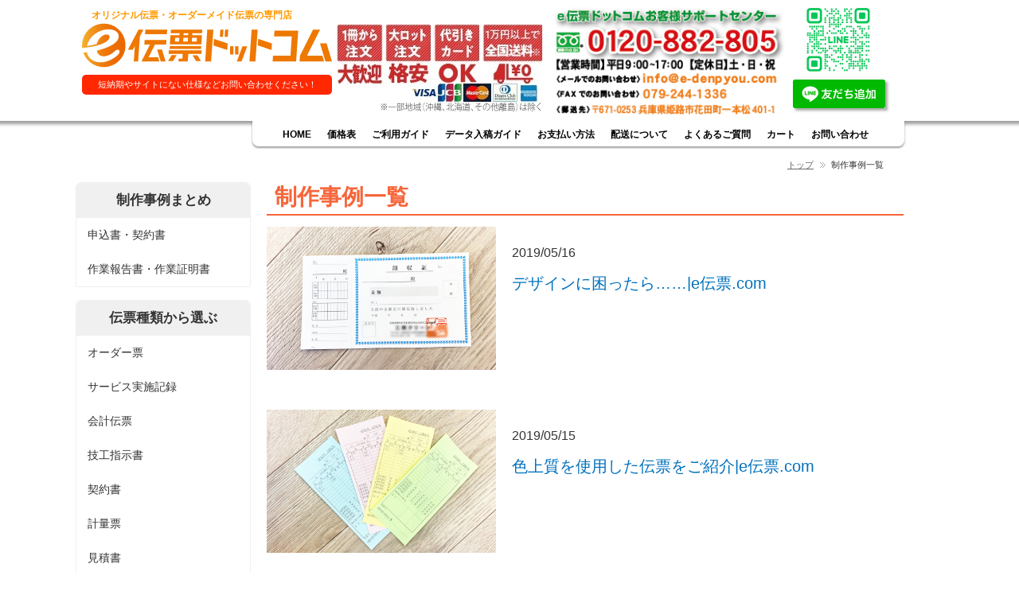

--- FILE ---
content_type: text/html
request_url: https://www.e-denpyou.com/blog.asp?p=15
body_size: 33507
content:
<?xml version="1.0" encoding="utf-8"?>
<!DOCTYPE html PUBLIC "-//W3C//DTD XHTML 1.0 Transitional//EN" "http://www.w3.org/TR/xhtml1/DTD/xhtml1-transitional.dtd">
<html xmlns="http://www.w3.org/1999/xhtml" xml:lang="ja" lang="ja">
<head>
 
<meta http-equiv="Content-Type" content="text/html; charset=UTF-8" />
<!-- Google Tag Manager -->
<script>(function(w,d,s,l,i){w[l]=w[l]||[];w[l].push({'gtm.start':
new Date().getTime(),event:'gtm.js'});var f=d.getElementsByTagName(s)[0],
j=d.createElement(s),dl=l!='dataLayer'?'&l='+l:'';j.async=true;j.src=
'https://www.googletagmanager.com/gtm.js?id='+i+dl;f.parentNode.insertBefore(j,f);
})(window,document,'script','dataLayer','GTM-NP3XTPR');</script>
<!-- End Google Tag Manager -->
<title>【制作実績】オリジナル伝票 | e伝票ドットコム</title>
<meta name="keywords" content="オリジナル伝票,制作実績">
<meta name="description" content="オリジナル伝票 制作実績">
<meta http-equiv="Content-Script-Type" content="text/javascript" />
<meta http-equiv="Content-Style-Type" content="text/css" />
<link href="mailto:info&#64;e-denpyou.com" rev="made" />
<script type="text/javascript" src="js/jquery.js"></script>
<script>
var ua = navigator.userAgent.toLowerCase();
var isMobile = /iphone/.test(ua)||/android(.+)?mobile/.test(ua);
if (!isMobile) {
$('[href^="tel:"]').on('click', function(e) {
e.preventDefault();
});
}
</script><script src="https://ajax.googleapis.com/ajax/libs/jquery/1.11.2/jquery.min.js"></script>
<style>
	div#navi {
		margin-top:42px;
	}
	#contents div#sub {
		width:800px;
		margin-left:0;
	}
	#blog {
		color: #666666;
	}
/*	#tag-list {
		margin-left: 20px;
	}
	#tag-list li {
		font-size: 14px;
		line-height: 180%;
		list-style-type: disc;
	}
	#year-list {
		margin-bottom: 2em;
	}
	#year-list li {
		line-height: 180%;
		list-style-type: none;
	}
	#year-list > li {
		font-size: 80%;
	}
	#year-list li a {
		text-decoration: none;
	}
	#year-list ul {
		margin-left: 1em;
	}*/
	#blog .photo {
		margin: 3em 0;
	}
	#blog .article {
		margin-bottom: 3em;
	}
	.article h3 {
		margin: 0px 0px 15px;
	}
	.article h4 {
		border-left: none;
		font-size: 85%;
	}
	.blog-body {
		font-size: 14px;
	}
/*	.go-blog {
		font-weight: bold;
		font-size: 110%;
	}
	#tag-list a {
		text-decoration: none;
	}
	.go-blog a {
		text-decoration: none;
	}*/
	p.pagetop a {
		margin: 10px 0 10px 420px;
	}
	p.blog-photo-link {
		text-align: center;
	}
	.paging {
		font-size: 90%;
		text-align: center;
		margin-bottom: 2rem;
	}
	.paging a {
		border: gray solid 1px;
		border-radius: 5px;
		margin: 2px 2px;
		padding: 1px 5px;
		text-decoration: blink;
	}
	.paging a.current {
		background: #1569E7;
		color: white;
		border: none;
	}
/*h1 {
    margin: 15px 0 0;
    background: #1569E7;
    padding: 2px 10px;
    color: #fff;
    -moz-border-radius: 5px;
    -webkit-border-radius: 5px;
    -ms-border-radius: 5px;
    border-radius: 5px;
}
*/
.article figure{
	position:relative;
	/*width:740px;520+220=740px*/
	height:400px;/*260→370→400px*/
	margin:0;
	overflow: hidden;
}
.article figure img{
	position: absolute;
	top: 50%;
	left: 50%;
	transform: translate(-50%, -50%);
	width: 100%;
	height: 100%;
	object-fit: cover;
}
.article figure figcaption{
	position:absolute;
	 top:0;
	 left:0;
	 bottom:0;
	 right:0;
	display:table;
	width:100%;
	height:100%;
	background-color:rgba(0,0,0,0.4);
}
.article figure figcaption h1{
	display:table-cell;
	text-align:center;
	vertical-align:middle;
	color:#fff;
	font-size:20px;
	font-family: "Hiragino Kaku Gothic Pro", sans-serif;
}
.article h2,
h2 {
	color: #333;
	font-weight:normal;
	background: #f5f5f5;
	padding: 14px 10px 10px;
	border: none;
    border-bottom: 1px solid #e9e9e9;
	-moz-border-radius: 0;
    -webkit-border-radius: 0;
    -ms-border-radius: 0;
    border-radius: 0;
}
.article h3,
h3 {
    margin: 0px 0 15px;
    background: none;
    padding: 0;
    color: #666;
    border:none;
	font-size:16px;
	font-weight:400;
}
.category-box{
	box-sizing:border-box;
	margin-bottom:16px;
	border:1px solid #f0f0f0;
	border-radius:6px 6px 0 0;
}
.category-title{
	height:44px;
	background-color:#f0f0f0;
	border-radius:6px 6px 0 0;
	font-size:17px;
	font-weight:bold;
	text-align:center;
	line-height:44px;
}
.category-list li{
	font-size:14px;
	line-height:43px;
}
.category-list li a{
	display: block;
	padding-left:1em;
	color:#333;
	text-decoration:none;
}
.category-list li a:hover,
.category-list li.selected a{
	background-color:#f6663a;
	color:#fff;
}
#m-blog-block dt{
	position: relative;
	overflow: hidden;
}
#m-blog-block dt img{
	position: absolute;
	top: 50%;
	left: 50%;
	transform: translate(-50%, -50%);
	width: 100%;
	height: 100%;
	object-fit: cover;
}
</style>
<link rel="stylesheet" type="text/css" media="all" href="common/sub.css?var=20200818" title="style" />
<!-- Global site tag (gtag.js) - Google AdWords: 860809079 -->
<script src="js/css_browser_selector.js" type="text/javascript"></script>
<script async src="https://www.googletagmanager.com/gtag/js?id=AW-860809079"></script>
<script>
  window.dataLayer = window.dataLayer || [];
  function gtag(){dataLayer.push(arguments);}
  gtag('js', new Date());

  gtag('config', 'AW-860809079');
</script>
<!--スマートニュースリターゲティングタグ-->
<!-- SmartNews Ads Pixel Code -->
<script type="text/javascript">
!function(){if(window.SmartnewsAds=window.SmartnewsAds||{},!window.SmartnewsAds.p){var e=window.SmartnewsAds.p=function(){e.callMethod?e.callMethod.apply(e,arguments):e.queue.push(arguments)};window.SmartnewsAds._p||(window.SmartnewsAds._p=e),e.push=e,e.version="1.0.0",e.queue=[];var n=document.createElement("script");n.async=!0,n.src="//cdn.smartnews-ads.com/i/pixel.js";var s=document.getElementsByTagName("script")[0];s.parentNode.insertBefore(n,s)}}();

SmartnewsAds.p("3764e503f36f78c37def6457", "PageView");
</script>
<noscript>
<img height="1" width="1" style="display:none;" alt="" src="https://i.smartnews-ads.com/p?id=3764e503f36f78c37def6457&e=PageView" />
</noscript>

</head>

<body>
<!-- Google Tag Manager (noscript) -->
<noscript><iframe src="https://www.googletagmanager.com/ns.html?id=GTM-NP3XTPR"
height="0" width="0" style="display:none;visibility:hidden"></iframe></noscript>
<!-- End Google Tag Manager (noscript) -->
<div id="container"><!-- #BeginLibraryItem "/Library/header.lbi" --><span id="naviskip"><a href="#main" tabindex="1" title="本文へジャンプ" name="top" id="top"><img src="img/skip.gif" alt="本文へジャンプ" width="1" height="1" /></a></span>
<div id="header">
  <h1 id="head-copy">オリジナル伝票・オーダーメイド伝票の専門店</h1>
  <p id="sitelogo">
    <a href="index.asp"><img src="img/logo_edenpyou.svg" alt="伝票印刷の専門店　e伝票ドットコム　イー・デンピョウ・ドットコム" width="314" height="74"></a>
    <span style="color: #fff;background-color: #ff2800;display: block;text-align: center;font-size: 11px;padding: 5px;border-radius: 5px;">短納期やサイトにない仕様などお問い合わせください！</span>
  </p>
  <p id="h-free">1冊から注文大歓迎、大ロット注文格安、代引き・カードOK、1万円以上で全国送料無料(沖縄、北海道、その他離島等の一部地域は除く)</p>
  <p id="h-contact">
    <img src="img/head_contact210305.png" alt="メールお問い合わせ【営業時間】平日9:00～17:00 0120-882-805　【定休日】土・日・祝" width="304" height="145" usemap="#Map" border="0" />
    <map name="Map" id="Map">
    <area shape="rect" coords="0,33,304,73" href="tel:0120882805" onClick="goog_report_conversion('tel:0120882805');yahoo_report_conversion(undefined);ga('send',
'event', 'smartphone', 'phone-number-tap', 'main');return false;" />
    <area shape="rect" coords="114,92,304,105" href="mailto:info@e-denpyou.com" />
    </map>
  </p>
  <p id="h-staff">
    <img src="img/L_gainfriends_2dbarcodes_GW.png" class="qrcode">
    <a href="https://lin.ee/7knFKKw"><img src="https://scdn.line-apps.com/n/line_add_friends/btn/ja.png" alt="友だち追加" height="36" border="0" class="line-friend-button"></a>
  </p>
  <div id="gnavi-block" style="width:825px;">
    <ul id="gnavi">
      <li id="g-home"><a href="index.asp">HOME</a></li>
      <li id="g-price"><a href="price.asp">価格表</a></li>
      <li id="g-guide"><a href="guide.asp">ご利用ガイド</a></li>
      <li id="g-submit"><a href="submit.asp">データ入稿ガイド</a></li>
      <li id="g-payment"><a href="payment.asp">お支払い方法</a></li>
      <li id="g-delivery"><a href="delivery.asp">配送について</a></li>
      <li id="g-qa"><a href="qa.asp">よくあるご質問</a></li>
      <li id="g-cart"><a href="cart.asp">カート</a></li>
      <li id="g-contact"><a href="contact.asp">お問い合わせ</a></li>
    </ul>
  </div>
</div><!-- /header --><!-- #EndLibraryItem --><div class="clearfix" id="wrap">
<div class="clearfix" id="contents">
<div id="sub">

<ul id="bread-crumb">
  <li><a href="index.asp">トップ</a></li>
  <li id="current">制作事例一覧</li>
</ul>

<p class="sub-title">制作事例一覧</p>

<div id="blog" class="clearfix">
    
  <div class="blog-left">
  
    <div id="m-blog-block" class="clearfix" style="width: 100%;">
      <dl>
        <div>
          <dt><a href="blog.asp?entry=342"><img src="photo/Blog/Photo1/20190516220210.jpg" alt="デザインに困ったら……|e伝票.com" height="180" /></a></dt>
          <dd>
            <p class="blog-date">2019/05/16</p>
            <p class="blog-title"><a href="blog.asp?entry=342">デザインに困ったら……|e伝票.com</a></p>
            <p class="blog-comment"></p>
            </dd>
          </div>
        
        <div>
          <dt><a href="blog.asp?entry=341"><img src="photo/Blog/Photo1/20190515224118.jpg" alt="色上質を使用した伝票をご紹介|e伝票.com" height="180" /></a></dt>
          <dd>
            <p class="blog-date">2019/05/15</p>
            <p class="blog-title"><a href="blog.asp?entry=341">色上質を使用した伝票をご紹介|e伝票.com</a></p>
            <p class="blog-comment"></p>
            </dd>
          </div>
        
        <div>
          <dt><a href="blog.asp?entry=340"><img src="photo/Blog/Photo1/20190514143830.jpg" alt="便利なミシン目入り会計伝票をご紹介|e伝票.com" height="180" /></a></dt>
          <dd>
            <p class="blog-date">2019/05/14</p>
            <p class="blog-title"><a href="blog.asp?entry=340">便利なミシン目入り会計伝票をご紹介|e伝票.com</a></p>
            <p class="blog-comment"></p>
            </dd>
          </div>
        
        <div>
          <dt><a href="blog.asp?entry=339"><img src="photo/Blog/Photo1/20190513203727.jpg" alt="刷り表紙をご紹介|e伝票.com" height="180" /></a></dt>
          <dd>
            <p class="blog-date">2019/05/13</p>
            <p class="blog-title"><a href="blog.asp?entry=339">刷り表紙をご紹介|e伝票.com</a></p>
            <p class="blog-comment"></p>
            </dd>
          </div>
        
        <div>
          <dt><a href="blog.asp?entry=338"><img src="photo/Blog/Photo1/20190510232039.jpg" alt="名入れお会計票のアレンジをご紹介|e伝票.com" height="180" /></a></dt>
          <dd>
            <p class="blog-date">2019/05/10</p>
            <p class="blog-title"><a href="blog.asp?entry=338">名入れお会計票のアレンジをご紹介|e伝票.com</a></p>
            <p class="blog-comment"></p>
            </dd>
          </div>
        
        <div>
          <dt><a href="blog.asp?entry=337"><img src="photo/Blog/Photo1/2019050995514.jpg" alt="こんな年月日表記はいかがでしょう|e伝票.com" height="180" /></a></dt>
          <dd>
            <p class="blog-date">2019/05/09</p>
            <p class="blog-title"><a href="blog.asp?entry=337">こんな年月日表記はいかがでしょう|e伝票.com</a></p>
            <p class="blog-comment">こちらの伝票は、お申し込み日の日付が「２０　　年　　月　　日」になっています。伝票をご注文の際はぜひこちらの日付部分もご確認くださいませ。</p>
            </dd>
          </div>
        
        <div>
          <dt><a href="blog.asp?entry=336"><img src="photo/Blog/Photo1/20190508165119.jpg" alt="複写枚数が多くなったら……|e伝票.com" height="180" /></a></dt>
          <dd>
            <p class="blog-date">2019/05/08</p>
            <p class="blog-title"><a href="blog.asp?entry=336">複写枚数が多くなったら……|e伝票.com</a></p>
            <p class="blog-comment"></p>
            </dd>
          </div>
        
        <div>
          <dt><a href="blog.asp?entry=335"><img src="photo/Blog/Photo1/20190507204619.jpg" alt="歯科技工指示書をご紹介|e伝票.com" height="180" /></a></dt>
          <dd>
            <p class="blog-date">2019/05/07</p>
            <p class="blog-title"><a href="blog.asp?entry=335">歯科技工指示書をご紹介|e伝票.com</a></p>
            <p class="blog-comment">歯科技工書もお任せ下さい。</p>
            </dd>
          </div>
        
        <div>
          <dt><a href="blog.asp?entry=334"><img src="photo/Blog/Photo1/20190426222850.jpg" alt="飾り枠も完全再現致しました|e伝票.com" height="180" /></a></dt>
          <dd>
            <p class="blog-date">2019/04/26</p>
            <p class="blog-title"><a href="blog.asp?entry=334">飾り枠も完全再現致しました|e伝票.com</a></p>
            <p class="blog-comment"></p>
            </dd>
          </div>
        
        <div>
          <dt><a href="blog.asp?entry=333"><img src="photo/Blog/Photo1/20190425220029.jpg" alt="カラー用紙の活用法をご紹介|e伝票.com" height="180" /></a></dt>
          <dd>
            <p class="blog-date">2019/04/25</p>
            <p class="blog-title"><a href="blog.asp?entry=333">カラー用紙の活用法をご紹介|e伝票.com</a></p>
            <p class="blog-comment"></p>
            </dd>
          </div>
        
        <div>
          <dt><a href="blog.asp?entry=331"><img src="photo/Blog/Photo1/20190424223024.jpg" alt="どんなデータからでも作成致します|e伝票.com" height="180" /></a></dt>
          <dd>
            <p class="blog-date">2019/04/24</p>
            <p class="blog-title"><a href="blog.asp?entry=331">どんなデータからでも作成致します|e伝票.com</a></p>
            <p class="blog-comment">ファックスでご入稿いただきました伝票です。</p>
            </dd>
          </div>
        
        <div>
          <dt><a href="blog.asp?entry=330"><img src="photo/Blog/Photo1/20190423223011.jpg" alt="単票の領収証をご紹介|e伝票.com" height="180" /></a></dt>
          <dd>
            <p class="blog-date">2019/04/23</p>
            <p class="blog-title"><a href="blog.asp?entry=330">単票の領収証をご紹介|e伝票.com</a></p>
            <p class="blog-comment"></p>
            </dd>
          </div>
        
        <div>
          <dt><a href="blog.asp?entry=329"><img src="photo/Blog/Photo1/20190422204049.jpg" alt="巻き下敷きのご紹介|e伝票.com" height="180" /></a></dt>
          <dd>
            <p class="blog-date">2019/04/22</p>
            <p class="blog-title"><a href="blog.asp?entry=329">巻き下敷きのご紹介|e伝票.com</a></p>
            <p class="blog-comment">伝票を持ち歩く方にオススメの仕様でございます。</p>
            </dd>
          </div>
        
        <div>
          <dt><a href="blog.asp?entry=328"><img src="photo/Blog/Photo1/20190419204541.jpg" alt="ちょっと変わった刷り表紙のご紹介｜e伝票.com" height="180" /></a></dt>
          <dd>
            <p class="blog-date">2019/04/19</p>
            <p class="blog-title"><a href="blog.asp?entry=328">ちょっと変わった刷り表紙のご紹介｜e伝票.com</a></p>
            <p class="blog-comment">表紙と伝票本体をご比較ください。</p>
            </dd>
          </div>
        
        <div>
          <dt><a href="blog.asp?entry=327"><img src="photo/Blog/Photo1/20190418215954.jpg" alt="再注文いただきました伝票をご紹介|e伝票.com" height="180" /></a></dt>
          <dd>
            <p class="blog-date">2019/04/18</p>
            <p class="blog-title"><a href="blog.asp?entry=327">再注文いただきました伝票をご紹介|e伝票.com</a></p>
            <p class="blog-comment">複写枚数変更も受け付けております。</p>
            </dd>
          </div>
        
        <div>
          <dt><a href="blog.asp?entry=326"><img src="photo/Blog/Photo1/2019041790227.jpg" alt="A4ミシン目入り用紙のご紹介|e伝票.com" height="180" /></a></dt>
          <dd>
            <p class="blog-date">2019/04/17</p>
            <p class="blog-title"><a href="blog.asp?entry=326">A4ミシン目入り用紙のご紹介|e伝票.com</a></p>
            <p class="blog-comment">あらゆる用途に大活躍間違い無しの商品でございます。</p>
            </dd>
          </div>
        
        <div>
          <dt><a href="blog.asp?entry=325"><img src="photo/Blog/Photo1/2019041690719.jpg" alt="背景柄ありの領収証をご紹介|e伝票.com" height="180" /></a></dt>
          <dd>
            <p class="blog-date">2019/04/16</p>
            <p class="blog-title"><a href="blog.asp?entry=325">背景柄ありの領収証をご紹介|e伝票.com</a></p>
            <p class="blog-comment">ちょっとオシャレな領収証に大変身です</p>
            </dd>
          </div>
        
        <div>
          <dt><a href="blog.asp?entry=324"><img src="photo/Blog/Photo1/20190415214437.jpg" alt="刷り表紙(印刷付き表紙)のご紹介|e伝票.com" height="180" /></a></dt>
          <dd>
            <p class="blog-date">2019/04/15</p>
            <p class="blog-title"><a href="blog.asp?entry=324">刷り表紙(印刷付き表紙)のご紹介|e伝票.com</a></p>
            <p class="blog-comment">記載例付きの表紙でございます。</p>
            </dd>
          </div>
        
        <div>
          <dt><a href="blog.asp?entry=323"><img src="photo/Blog/Photo1/2019041291836.jpg" alt="現物から刷り色を決定した伝票をご紹介|e伝票.com" height="180" /></a></dt>
          <dd>
            <p class="blog-date">2019/04/12</p>
            <p class="blog-title"><a href="blog.asp?entry=323">現物から刷り色を決定した伝票をご紹介|e伝票.com</a></p>
            <p class="blog-comment">現物の刷り色も再現いたします。</p>
            </dd>
          </div>
        
        <div>
          <dt><a href="blog.asp?entry=322"><img src="photo/Blog/Photo1/2019041185806.jpg" alt="イラスト付きの伝票をご紹介|e伝票.com" height="180" /></a></dt>
          <dd>
            <p class="blog-date">2019/04/11</p>
            <p class="blog-title"><a href="blog.asp?entry=322">イラスト付きの伝票をご紹介|e伝票.com</a></p>
            <p class="blog-comment">お店の雰囲気に合わせた報告書をご注文頂きました。</p>
            </dd>
          </div>
        </dl>
      <!--blog-block --></div>
    
    <div class="paging"><p>【全364件　15/19ページ目　20件表示しています。】</p><span><a href="blog.asp?p=14" >前のページへ</a></span><span><a href="blog.asp?p=1"" >...</a></span><span><a href="blog.asp?p=10" >10</a></span><span><a href="blog.asp?p=11" >11</a></span><span><a href="blog.asp?p=12" >12</a></span><span><a href="blog.asp?p=13" >13</a></span><span><a href="blog.asp?p=14" >14</a></span><span><a href="blog.asp?p=15" class="current">15</a></span><span><a href="blog.asp?p=16" >16</a></span><span><a href="blog.asp?p=17" >17</a></span><span><a href="blog.asp?p=18" >18</a></span><span><a href="blog.asp?p=19" >19</a></span><span><a href="blog.asp?p=16" >次のページへ</a></span></div>
    
    
    <!--blog-left--></div>
  
  <!--blog--></div>

<!--sub--></div>
<!--contents--></div>

<div id="navi">
<div class="category-box">
 <div class="category-title">制作事例まとめ</div>
 <ul class="category-list">
  <li><a href="matomeKeiyaku.asp">申込書・契約書</a></li>
  <li><a href="matomeSagyo.asp">作業報告書・作業証明書</a></li>
 </ul>
</div>

	
<div class="category-box">
 <div class="category-title">伝票種類から選ぶ</div>
 <ul class="category-list">
	 
	 <li><a href="blog.asp?label=%E3%82%AA%E3%83%BC%E3%83%80%E3%83%BC%E7%A5%A8">オーダー票</a></li>
	 
	 <li><a href="blog.asp?label=%E3%82%B5%E3%83%BC%E3%83%93%E3%82%B9%E5%AE%9F%E6%96%BD%E8%A8%98%E9%8C%B2">サービス実施記録</a></li>
	 
	 <li><a href="blog.asp?label=%E4%BC%9A%E8%A8%88%E4%BC%9D%E7%A5%A8">会計伝票</a></li>
	 
	 <li><a href="blog.asp?label=%E6%8A%80%E5%B7%A5%E6%8C%87%E7%A4%BA%E6%9B%B8">技工指示書</a></li>
	 
	 <li><a href="blog.asp?label=%E5%A5%91%E7%B4%84%E6%9B%B8">契約書</a></li>
	 
	 <li><a href="blog.asp?label=%E8%A8%88%E9%87%8F%E7%A5%A8">計量票</a></li>
	 
	 <li><a href="blog.asp?label=%E8%A6%8B%E7%A9%8D%E6%9B%B8">見積書</a></li>
	 
	 <li><a href="blog.asp?label=%E5%B7%A5%E4%BA%8B%E8%AB%8B%E8%B2%A0%E5%A5%91%E7%B4%84%E6%9B%B8">工事請負契約書</a></li>
	 
	 <li><a href="blog.asp?label=%E4%BD%9C%E6%A5%AD%E8%A8%BC%E6%98%8E%E6%9B%B8">作業証明書</a></li>
	 
	 <li><a href="blog.asp?label=%E4%BD%9C%E6%A5%AD%E5%A0%B1%E5%91%8A%E6%9B%B8">作業報告書</a></li>
	 
	 <li><a href="blog.asp?label=%E5%8F%97%E4%BB%98%E7%A5%A8">受付票</a></li>
	 
	 <li><a href="blog.asp?label=%E5%8F%97%E9%A0%98%E6%9B%B8">受領書</a></li>
	 
	 <li><a href="blog.asp?label=%E7%94%B3%E8%BE%BC%E6%9B%B8">申込書</a></li>
	 
	 <li><a href="blog.asp?label=%E8%AB%8B%E6%B1%82%E6%9B%B8">請求書</a></li>
	 
	 <li><a href="blog.asp?label=%E6%89%93%E5%90%88%E3%81%9B%E8%A8%98%E9%8C%B2">打合せ記録</a></li>
	 
	 <li><a href="blog.asp?label=%E6%B3%A8%E6%96%87%E6%9B%B8">注文書</a></li>
	 
	 <li><a href="blog.asp?label=%E7%82%B9%E6%A4%9C%E8%A1%A8">点検表</a></li>
	 
	 <li><a href="blog.asp?label=%E5%90%8C%E6%84%8F%E6%9B%B8">同意書</a></li>
	 
	 <li><a href="blog.asp?label=%E7%B4%8D%E5%93%81%E6%9B%B8">納品書</a></li>
	 
	 <li><a href="blog.asp?label=%E4%BF%9D%E8%A8%BC%E6%9B%B8">保証書</a></li>
	 
	 <li><a href="blog.asp?label=%E9%A0%90%E3%82%8A%E8%A8%BC">預り証</a></li>
	 
	 <li><a href="blog.asp?label=%E9%A0%98%E5%8F%8E%E6%9B%B8">領収書</a></li>
	 
</ul>
</div>
	
<div class="category-box">
 <div class="category-title">複写枚数から選ぶ</div>
 <ul class="category-list">
	 
	 <li><a href="blog.asp?label=%E5%8D%98%E7%A5%A8">単票</a></li>
	 
	 <li><a href="blog.asp?label=%E8%A4%87%E5%86%99">複写</a></li>
	 
	 <li><a href="blog.asp?label=5%E6%9E%9A%E8%A4%87%E5%86%99">5枚複写</a></li>
	 
	 <li><a href="blog.asp?label=6%E6%9E%9A%E8%A4%87%E5%86%99">6枚複写</a></li>
	 
</ul>
</div>
	
<div class="category-box">
 <div class="category-title">データの種類から選ぶ</div>
 <ul class="category-list">
	 
	 <li><a href="blog.asp?label=%E3%82%AA%E3%83%AA%E3%82%B8%E3%83%8A%E3%83%AB">オリジナル</a></li>
	 
	 <li><a href="blog.asp?label=%E7%8F%BE%E7%89%A9%E5%86%8D%E7%8F%BE">現物再現</a></li>
	 
	 <li><a href="blog.asp?label=%E5%86%8D%E6%B3%A8%E6%96%87">再注文</a></li>
	 
	 <li><a href="blog.asp?label=%E5%90%8D%E5%85%A5%E3%82%8C">名入れ</a></li>
	 
</ul>
</div>
	
<div class="category-box">
 <div class="category-title">印刷内容から選ぶ</div>
 <ul class="category-list">
	 
	 <li><a href="blog.asp?label=QR%E3%82%B3%E3%83%BC%E3%83%89">QRコード</a></li>
	 
	 <li><a href="blog.asp?label=%E3%82%A4%E3%83%99%E3%83%B3%E3%83%88">イベント</a></li>
	 
	 <li><a href="blog.asp?label=%E3%82%A4%E3%83%A9%E3%82%B9%E3%83%88">イラスト</a></li>
	 
	 <li><a href="blog.asp?label=%E3%82%AF%E3%83%BC%E3%83%AA%E3%83%B3%E3%82%B0%E3%82%AA%E3%83%95">クーリングオフ</a></li>
	 
</ul>
</div>
	
<div class="category-box">
 <div class="category-title">加工方法から選ぶ</div>
 <ul class="category-list">
	 
	 <li><a href="blog.asp?label=%E3%82%B5%E3%82%A4%E3%82%BA">サイズ</a></li>
	 
	 <li><a href="blog.asp?label=%E3%82%BB%E3%83%83%E3%83%88%E7%B3%8A">セット糊</a></li>
	 
	 <li><a href="blog.asp?label=%E3%83%8A%E3%83%B3%E3%83%90%E3%83%AA%E3%83%B3%E3%82%B0">ナンバリング</a></li>
	 
	 <li><a href="blog.asp?label=%E3%83%8E%E3%83%BC%E3%82%AB%E3%83%BC%E3%83%9C%E3%83%B3">ノーカーボン</a></li>
	 
	 <li><a href="blog.asp?label=%E3%83%8E%E3%83%BC%E3%82%AB%E3%83%BC%E3%83%9C%E3%83%B3%EF%BC%88%E9%BB%92%E7%99%BA%E8%89%B2%EF%BC%89">ノーカーボン（黒発色）</a></li>
	 
	 <li><a href="blog.asp?label=%E3%83%96%E3%83%AD%E3%83%83%E3%82%AF%E7%B3%8A">ブロック糊</a></li>
	 
	 <li><a href="blog.asp?label=%E3%83%9F%E3%82%B7%E3%83%B3%E5%85%A5%E3%82%8A">ミシン入り</a></li>
	 
	 <li><a href="blog.asp?label=%E7%A9%B4%E3%81%82%E3%81%91%E5%8A%A0%E5%B7%A5">穴あけ加工</a></li>
	 
	 <li><a href="blog.asp?label=%E6%B8%9B%E6%84%9F%E5%8A%A0%E5%B7%A5">減感加工</a></li>
	 
	 <li><a href="blog.asp?label=%E5%88%B7%E3%82%8A%E8%89%B2">刷り色</a></li>
	 
	 <li><a href="blog.asp?label=%E7%B4%99%E8%89%B2">紙色</a></li>
	 
	 <li><a href="blog.asp?label=%E7%A4%BE%E5%8D%B0">社印</a></li>
	 
	 <li><a href="blog.asp?label=%E4%B8%8A%E8%B3%AA%E7%B4%99">上質紙</a></li>
	 
	 <li><a href="blog.asp?label=%E8%A1%A8%E7%B4%99">表紙</a></li>
	 
	 <li><a href="blog.asp?label=%E5%A4%89%E3%82%8F%E3%81%A3%E3%81%9F%E4%BB%95%E6%A7%98%E3%81%AE%E8%A4%87%E5%86%99%E4%BC%9D%E7%A5%A8">変わった仕様の複写伝票</a></li>
	 
	 <li><a href="blog.asp?label=%E4%B8%A1%E9%9D%A2%E5%8D%B0%E5%88%B7">両面印刷</a></li>
	 
</ul>
</div>
	
<div class="category-box">
 <div class="category-title">業種から選ぶ</div>
 <ul class="category-list">
	 
	 <li><a href="blog.asp?label=%E3%82%AF%E3%83%AA%E3%83%BC%E3%83%8B%E3%83%B3%E3%82%B0%E5%BA%97">クリーニング店</a></li>
	 
	 <li><a href="blog.asp?label=%E3%83%9B%E3%83%86%E3%83%AB%E3%83%BB%E6%97%85%E9%A4%A8">ホテル・旅館</a></li>
	 
	 <li><a href="blog.asp?label=%E4%BB%8B%E8%AD%B7%E3%82%B5%E3%83%BC%E3%83%93%E3%82%B9">介護サービス</a></li>
	 
	 <li><a href="blog.asp?label=%E8%AD%A6%E5%82%99%E4%BC%9A%E7%A4%BE">警備会社</a></li>
	 
	 <li><a href="blog.asp?label=%E5%BB%BA%E8%A8%AD%E3%83%BB%E5%B7%A5%E4%BA%8B">建設・工事</a></li>
	 
	 <li><a href="blog.asp?label=%E5%B7%A5%E5%8B%99%E5%BA%97%E3%83%BB%E3%83%8F%E3%82%A6%E3%82%B9%E3%83%A1%E3%83%BC%E3%82%AB%E3%83%BC">工務店・ハウスメーカー</a></li>
	 
	 <li><a href="blog.asp?label=%E7%97%85%E9%99%A2%E3%83%BB%E6%AD%AF%E7%A7%91%E5%8C%BB%E9%99%A2">病院・歯科医院</a></li>
	 
</ul>
</div>

<!-- /navi --></div>

<!-- /wrap --></div>


<div id="footer">

<div id="fnavi-block">
<ul id="fnavi">
<li><a href="about.asp">サービス運営会社の紹介</a></li>
<li><a href="contact.asp">お問い合わせ</a></li>
    <li><a href="law.asp">特定商取引法に関する記述</a></li>
	<li class="last"><a href="privacy.asp">プライバシーポリシー</a></li>
</ul>

<!-- /fnavi --></div>
<div id="faddress">
<!--<a href="https://e-futo.com/" target="_blank"><img src="img/bnr_e_futo.png" alt="封筒印刷の専門店 e封筒.com" width="161" style="float:right;padding-top:10px;"/></a>-->
<p>e伝票ドットコム<br />
〒671-0253　兵庫県姫路市花田町一本松401-1<br />
<span class="visible-pc">TEL 079-252-6375</span><span class="visible-sm"><a href="tel:0792526375"
onClick="goog_report_conversion('tel:0792526375');yahoo_report_conversion(undefined);ga('send',
'event', 'smartphone', 'phone-number-tap', 'main');return false;">TEL 079-252-6375</a></span>　FAX 079-244-1336</p>

<p>Copyright(C) e-denpyou.com  All rights reserved.</p>
</div>
<!-- /footer --></div>
<!-- /container --></div>
<!-- Google リマーケティングタグ -->
<!-- Google Code for &#12513;&#12452;&#12531;&#65288;540&#26085;&#65289; -->
<!-- Google Code for Remarketing Tag -->
<!--------------------------------------------------
Remarketing tags may not be associated with personally identifiable information or placed on pages related to sensitive categories. See more information and instructions on how to setup the tag on: http://google.com/ads/remarketingsetup
--------------------------------------------------->

<script type="text/javascript">
/* <![CDATA[ */
var google_conversion_id = 860809079;
var google_conversion_label = "tAJ8CJKUkW4Q9867mgM";
var google_custom_params = window.google_tag_params;
var google_remarketing_only = true;
/* ]]> */
</script>
<script type="text/javascript" src="//www.googleadservices.com/pagead/conversion.js">
</script>
<noscript>
<div style="display:inline;">
<img height="1" width="1" style="border-style:none;" alt="" src="//googleads.g.doubleclick.net/pagead/viewthroughconversion/860809079/?value=1.00&amp;currency_code=JPY&amp;label=tAJ8CJKUkW4Q9867mgM&amp;guid=ON&amp;script=0"/>
</div>
</noscript>

<!-- Google 電話発信コンバージョンタグ -->
<!-- Google Code for &#38651;&#35441;&#30330;&#20449; Conversion Page
In your html page, add the snippet and call
goog_report_conversion when someone clicks on the
phone number link or button. -->
<script type="text/javascript">
  /* <![CDATA[ */
  goog_snippet_vars = function() {
    var w = window;
    w.google_conversion_id = 860809079;
    w.google_conversion_label = "3hV3CNPAkW4Q9867mgM";
    w.google_remarketing_only = false;
  }
  // DO NOT CHANGE THE CODE BELOW.
  goog_report_conversion = function(url) {
    goog_snippet_vars();
    window.google_conversion_format = "3";
    var opt = new Object();
    opt.onload_callback = function() {
    if (typeof(url) != 'undefined') {
      window.location = url;
    }
  }
  var conv_handler = window['google_trackConversion'];
  if (typeof(conv_handler) == 'function') {
    conv_handler(opt);
  }
}
/* ]]> */
</script>
<script type="text/javascript"
  src="//www.googleadservices.com/pagead/conversion_async.js">
</script>

<!-- Yahooスポンサードサーチ リターゲティングタグ -->
<!-- Yahoo Code for your Target List -->
<script type="text/javascript">
/* <![CDATA[ */
var yahoo_ss_retargeting_id = 1000374372;
var yahoo_sstag_custom_params = window.yahoo_sstag_params;
var yahoo_ss_retargeting = true;
/* ]]> */
</script>
<script type="text/javascript" src="//s.yimg.jp/images/listing/tool/cv/conversion.js">
</script>
<noscript>
<div style="display:inline;">
<img height="1" width="1" style="border-style:none;" alt="" src="//b97.yahoo.co.jp/pagead/conversion/1000374372/?guid=ON&script=0&disvt=false"/>
</div>
</noscript>

<!-- Yahooスポンサードサーチ  電話発信コンバージョンタグ -->
<!-- Yahoo Code for your Conversion Page In your html page, add the snippet and call
yahoo_report_conversion when someone clicks on the phone number link or button. -->
<script type="text/javascript">
    /* <![CDATA[ */
    yahoo_snippet_vars = function() {
        var w = window;
        w.yahoo_conversion_id = 1000374372;
        w.yahoo_conversion_label = "HSivCMK7kW4Qrti3mgM";
        w.yahoo_conversion_value = 0;
        w.yahoo_remarketing_only = false;
    }
    // IF YOU CHANGE THE CODE BELOW, THIS CONVERSION TAG MAY NOT WORK.
    yahoo_report_conversion = function(url) {
        yahoo_snippet_vars();
        window.yahoo_conversion_format = "3";
        window.yahoo_is_call = true;
        var opt = new Object();
        opt.onload_callback = function() {
            if (typeof(url) != 'undefined') {
                window.location = url;
            }
        }
        var conv_handler = window['yahoo_trackConversion'];
        if (typeof(conv_handler) == 'function') {
            conv_handler(opt);
        }
    }
    /* ]]> */
</script>
<script type="text/javascript"
        src="//s.yimg.jp/images/listing/tool/cv/conversion_async.js">
</script>

<!-- YDN リターゲティングタグ -->
<!-- Yahoo Code for your Target List -->
<script type="text/javascript" language="javascript">
/* <![CDATA[ */
var yahoo_retargeting_id = 'E8D9TCZWOP';
var yahoo_retargeting_label = '';
var yahoo_retargeting_page_type = '';
var yahoo_retargeting_items = [{item_id: '', category_id: '', price: '', quantity: ''}];
/* ]]> */
</script>
<script type="text/javascript" language="javascript" src="//b92.yahoo.co.jp/js/s_retargeting.js"></script>
<!--サイドバー クリック時の挙動-->
<script>
$(function(){
 $(".category-list li").click(function(){
  $(".category-list li.selected").removeClass("selected");
  $(this).addClass("selected");
 });
});
</script>
</body>
</html>

--- FILE ---
content_type: text/css
request_url: https://www.e-denpyou.com/common/sub.css?var=20200818
body_size: 363
content:
@charset "utf-8";

/*
	site name: 
	contents name:
*/

/* base style
----------------------------------------- */
@import "../import/default.css?var=20200511";
@import "../import/layout.css?var=20200818";
@import "../import/base.css?var=20200518";
@import "../import/sub.css?var=20200511";
@import "../import/main.css?var=20200511";
@import "../import/guide2.css";
@import "../import/sonomama.css";
@import "../import/submit.css";
@import "../import/matome.css";
/*----------------------------------------*/

--- FILE ---
content_type: text/css
request_url: https://www.e-denpyou.com/import/default.css?var=20200511
body_size: 3346
content:
@charset "utf-8";

/*
===== contents ===========================================
	1: html,body reset
	2: body
	3: default settings
	4: link settings
	5: form settings
	6: clearfix
	7: layout border
	8: common
*/


/*
===== 1: html,body reset ==========================================
*/
html, body{
    margin: 0;
    padding: 0;
}


/*
===== 2: body ==========================================
*/

body{
   color: #333;
   /*font-family: "���C���I", Meiryo, "�q���M�m�p�SPro W3", "Hiragino Kaku Gothic Pro", Osaka, "�l�r �o�S�V�b�N", sans-serif, Arial, Helvetica, Verdana;*/
	font-size: 65%;
	line-height: 1.5;
	text-align: center;
	margin: 0 auto;
	padding: 0;
	height: auto;
	background: #FFF url(../img/b_back.jpg) 0 0 repeat-x;
	position:relative;
}
body{
	font-family: "Helvetica Neue", Helvetica , Verdana , Arial ,
				 "�q���M�m�p�S�V�b�N", Hiragino Sans,
				 "Yu Gothic Medium", "���S�V�b�N Medium", YuGothic, "���S�V�b�N��",
				 "�q���M�m�p�SPro W3", "Hiragino Kaku Gothic Pro",
				 "���C���I", Meiryo, sans-serif;
}
.mac body{
	font-family: "Helvetica Neue", Helvetica , Verdana , Arial ,
				 "�q���M�m�p�S�V�b�N", Hiragino Sans,
				 "Yu Gothic Medium", "���S�V�b�N Medium", YuGothic, "���S�V�b�N��",
				 "�q���M�m�p�SPro W3", "Hiragino Kaku Gothic Pro",
				 "���C���I", Meiryo, sans-serif;
}
.win body{
	font-family: "Segoe UI", Helvetica , Verdana , Arial ,
				 "Yu Gothic Medium", "���S�V�b�N Medium", YuGothic, "���S�V�b�N��",
				 "���C���I", Meiryo, sans-serif;
}
/*
===== 3: default settings ==========================================
*/
h1,h2,h3,h4,h5,h6{
	font-size: 1.2em;
	line-height:1.5;
	margin: 0;
	padding: 0;
}
p,pre,blockquote,
ul,ol,dl,address{
	line-height: 150%;
   margin: 0;
   padding: 0;
}
p{
	margin: 0 0 0.5em 0;
}
ul li{
	list-style-type: none;
}
img,
a img{
	border: 0;
	vertical-align: bottom;
}

blockquote{
	margin-left: 1em;
	padding-left: 1em;
	border-left: 2px solid #ccc;
	color: #ccc;
}
pre{
	width: 100%;
	padding: 1em 0;
	overflow: auto;
	border-top: 1px dotted #333;
	border-bottom: 1px dotted #333;
}
table{
	font-size: 1em;
	border-collapse: collapse;
	border-spacing: 0;
	empty-cells: show;
	margin: 0;
	padding: 0;
	border: none;
}
table td,
table th{
	font-size: 1em;
	line-height: 1.5;
	border: none;
}
table td,
table th{
	padding: 0.5em 0.75em;
}
caption{
	text-align: left;
	margin: 0;
	padding: 0;
}
.hidden{
	display: none;
}

/*
===== 4: link settings ===========================
*/
a:link{
	color: #FEA00;
	text-decoration: underline;
}
a:visited {
	color: #0708BB;
	text-decoration: underline;
}
a:hover{
	color: #FEA003;
  	text-decoration: none;
}
a:active{
	color: #333;
	text-decoration: none;
}

/*
===== 5: form settings ===========================
*/
fieldset{
	border: none;
}
select option{
	padding: 0 5px;
}


/*
===== 6: clearfix ==========================================
*/
.clearfix:after {
    content: ".";
    display: block;
    clear: both;
    height: 0;
    visibility: hidden;
}
.clearfix {
	display: inline-block;
}

/* exlude MacIE5 \*/
* html .clearfix { height: 1% }
.clearfix {display:block;}
/* end MacIE5 */


/*
===== 7: layout border ==========================================

*{
	border: 1px solid #666;
}*/

/*
===== 8: layout border ==========================================
*/
.hidden{
	display: none;
}

--- FILE ---
content_type: text/css
request_url: https://www.e-denpyou.com/import/submit.css
body_size: 6108
content:
@charset "utf-8";

#submitM h3,
#submitM h4{
/*初期化*/
	margin:0;
	background:none;
	padding:0;
	color:#333;
	border-radius:0;
	border:none;
}
#submitM .color-red{
	color:#f00;
}
#submitM .font-bold{
	font-weight:bold;
}
#submitM .text-center{
	text-align:center;
}
/*リンク*/
#submitM .link-bunch{
	display:block;
	margin:15px 0;
}
#submitM .link-bunch li{
	display:inline-block;
	width:235px;
	height:32px;
	margin-left:8px;
	border:1px solid #333;
	border-radius:2px;
	box-shadow:3px 3px #969696;
}
#submitM .link-bunch li:first-child{
	margin-left:16px;
}
#submitM .link-bunch li a{
	position:relative;
	display:block;
	height:inherit;
	padding-left:40px;
	background-position:10px 5px;
	background-repeat:no-repeat;
	border-radius:2px;
	color:#333;
	font-size:14px;
	font-weight:700;
	text-decoration:none;
	line-height:34px;
}
#submitM .link-bunch li a::after{
	content:"";
	position:absolute;
	top:12px;
	right:10px;
	width:7px;
	height:7px;
	border-top:2px solid #333;
	border-right:2px solid #333;
	transform:rotate(45deg);
}
#submitM .link-bunch li .linkAi{
	background-image:url(../img/button_Ai.png);
}
#submitM .link-bunch li .linkOffice{
	background-image:url(../img/button_Office.png);
	padding-left:48px;
	background-position:5px;
}
#submitM .link-bunch li .linkPDF{
	background-image:url(../img/button_Ps.png);
}
/*ダウンロード*/
#submitM .download{
	margin-top:15px;
	margin-bottom:8px;
	text-align:center;
}
#submitM .download + table{
	box-sizing:border-box;
	width:638px;
	margin:0 auto;
	margin-bottom:51px;
	border:2pt solid #333;
}
#submitM caption{
	margin-top:8px;
	color:#f00;
	font-size:14px;
	font-weight:700;
	line-height:20px;
}
#submitM .download + table th,
#submitM .download + table td{
	border:1pt solid #333;
	text-align:center;
}
#submitM .download + table .topline{
	background-color:#daf0fc;
	font-size:25px;
	font-weight:700;
	line-height:26px;
}
#submitM .download + table .topline span{
	font-size:17px;
	font-weight:600;
}
#submitM .download + table .topline.heading-image{
	box-sizing:border-box;
	width:242px;
	padding-right:106px;
	background-repeat:no-repeat;
}
#submitM .download + table .topline.heading-image.tate{
	background-image:url(../img/temple_tate.png);
	background-position:160px;
}
#submitM .download + table .topline.heading-image.yoko{
	background-image:url(../img/temple_yoko.png);
	background-position:154px;
}
#submitM .download + table .leftline{
	font-size:20px;
	font-weight:700;
	line-height:20px;
}
#submitM .download + table .leftline span{
	font-size:14px;
	font-weight:600;
}
#submitM .download + table .btn{
	box-sizing:border-box;
	display:inline-block;
	width:194px;
	padding:5.5px 12px;
	padding-right:35px;
	background-image:url(../img/download.png);
	background-repeat:no-repeat;
	background-position:94%;
	border-radius:6px;
	color:#fff;
	font-size:14px;
	font-weight:600;
	text-decoration:none;
}
#submitM .download + table .btn-tate{
	background-color:#f00;
	box-shadow:3px 3px #ae0000;
}
#submitM .download + table .btn-yoko{
	background-color:#0058ff;
	box-shadow:3px 3px #001edc;
}
/*ご注意*/
#submitM .caution-outline .heading{
	margin-bottom:51px;
}
#submitM .caution-outline .heading::after{
	content: "";
	display: block;
	clear: both;
}
#submitM .caution-outline .heading h3{
	float:left;
/*	width:224px;
	height:45px;*/
	margin-right:12px;
	padding:9px 12px 9px 50px;
	background-image:url(../img/kakunin.png);
	color:#fff;
	font-size:18px;
	font-weight:700;
}
#submitM .caution-outline .heading p{
	font-size:14px;
	font-weight:700;
}
#submitM .caution-outline .text{
	margin-bottom:40px;
}
#submitM .caution-outline .block{
	box-sizing:border-box;
	width:497px;
	height:120px;
	margin:0 auto;
	margin-bottom:51px;
	padding:14px 12px;
	border:2pt solid #f00;
}
#submitM .caution-outline .block h4{
	color:#f00;
	font-size:14px;
}
#submitM .caution-outline .block h4 span{
	margin-right:12px;
	padding:0 11px;
	background-color:#f00;
	color:#fff;
	font-size:16px;
	font-weight:700;
}
#submitM .caution-outline .block p{
	margin-left:66px;
	margin-bottom:0;
	font-size:14px;
	font-weight:700;
}
/*ご注意詳細*/
#submitM .caution-title{
	clear:both;
	margin-bottom:20px;
	padding-left:41px;
	font-size:21px;
	font-weight:700;
}
#submitM #link-Ai{
	background:url(../img/icon_Ai.png) no-repeat;
}
#submitM #link-Office{
	background:url(../img/icon_Office.png) no-repeat;
	padding-left:80px;
}
#submitM #link-PDF{
	background:url(../img/icon_Ps.png) no-repeat;
}
#submitM .caution-overview{
	clear:both;
	height:30px;
	margin-bottom:20px;
	padding-left:4px;
	background:linear-gradient(to right, #004bff, #006dff 26.92%, #00b8ff 60.44%, #57e2ff);
	color:#fff;
	font-size:21px;
	font-weight:700;
}
#submitM .text-area{
	float:left;
	width:400px;
	letter-spacing:0.6px;
	text-align: justify;
	text-justify: inter-ideograph;
}
#submitM .text-area .kakunin{
	margin-bottom:20px;
	color:#f00;
	font-size:16px;
	line-height:20px;
}
#submitM .text-area h4{
	position:relative;
	padding-left:14px;
	font-size:14px;
	font-weight:700;
	line-height:24px;
}
#submitM .text-area h4::before{
	content:"";
	position:absolute;
	 top:5.5px;
	 left:0;
	width:11px;
	height:11px;
	background-color:#333;
}
#submitM .text-area p{
	margin-bottom:26px;
	font-size:14px;
	line-height:24px;
}
#submitM .text-area table th,
#submitM .text-area table td{
	padding:0;
	padding-bottom:26px;
	vertical-align:top;
}
#submitM .text-area table th{
	width:60px;
	font-weight:normal;
}
#submitM .text-area ul{
	padding-left:20px;
}
#submitM .text-area ul li{
	list-style-type:disc;
}
#submitM .text-area.float-cancel{
	float:none;
	width:100%;
}
#submitM .image-area{
	float:right;
	width:330px;
	margin-left:32px;
	margin-right:8px;
}
#submitM .image-area .caption{
	margin-bottom:12px;
	padding:1.5px 16px;
	background-color:#0086ff;
}
#submitM .image-area .caption p{
	margin:0;
	color:#fff;
	font-size:14px;
	line-height:16px;
}
#submitM .image-area .figure{
	margin-bottom:26px;
	text-align:center;
}